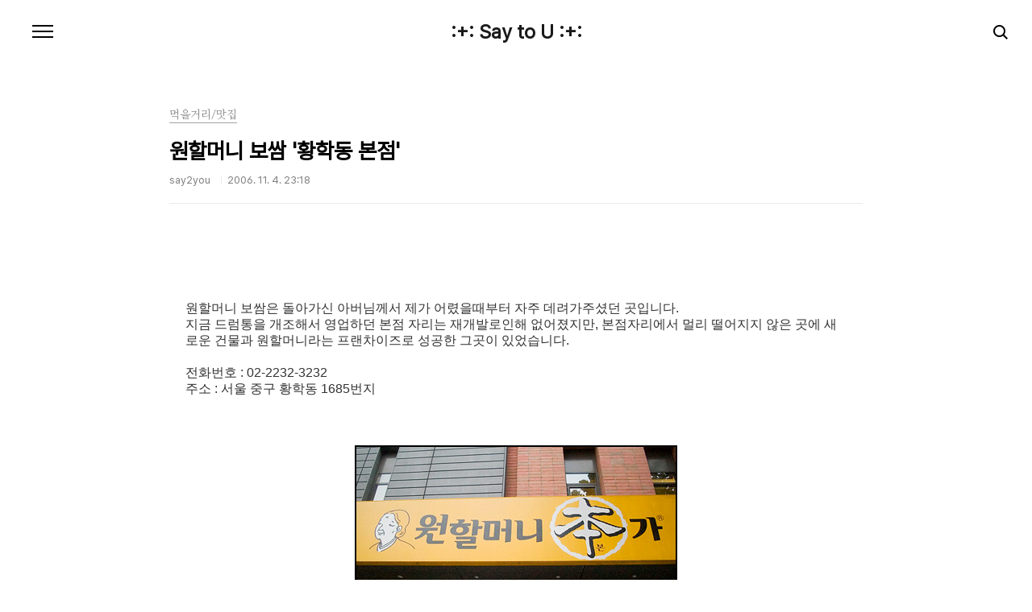

--- FILE ---
content_type: text/html;charset=UTF-8
request_url: https://say2you.tistory.com/96?category=477605
body_size: 42010
content:
<!doctype html>
<html lang="ko">

                                                                                <head>
                <script type="text/javascript">if (!window.T) { window.T = {} }
window.T.config = {"TOP_SSL_URL":"https://www.tistory.com","PREVIEW":false,"ROLE":"guest","PREV_PAGE":"","NEXT_PAGE":"","BLOG":{"id":9626,"name":"say2you","title":":+: Say to U :+:","isDormancy":false,"nickName":"say2you","status":"open","profileStatus":"normal"},"NEED_COMMENT_LOGIN":false,"COMMENT_LOGIN_CONFIRM_MESSAGE":"","LOGIN_URL":"https://www.tistory.com/auth/login/?redirectUrl=https://say2you.tistory.com/96","DEFAULT_URL":"https://say2you.tistory.com","USER":{"name":null,"homepage":null,"id":0,"profileImage":null},"SUBSCRIPTION":{"status":"none","isConnected":false,"isPending":false,"isWait":false,"isProcessing":false,"isNone":true},"IS_LOGIN":false,"HAS_BLOG":false,"IS_SUPPORT":false,"IS_SCRAPABLE":false,"TOP_URL":"http://www.tistory.com","JOIN_URL":"https://www.tistory.com/member/join","PHASE":"prod","ROLE_GROUP":"visitor"};
window.T.entryInfo = {"entryId":96,"isAuthor":false,"categoryId":477605,"categoryLabel":"먹을거리/맛집"};
window.appInfo = {"domain":"tistory.com","topUrl":"https://www.tistory.com","loginUrl":"https://www.tistory.com/auth/login","logoutUrl":"https://www.tistory.com/auth/logout"};
window.initData = {};

window.TistoryBlog = {
    basePath: "",
    url: "https://say2you.tistory.com",
    tistoryUrl: "https://say2you.tistory.com",
    manageUrl: "https://say2you.tistory.com/manage",
    token: "yhXVBLs1ak92EyEeVVwZesf1dXw7VTU6lncyPQAarlfwYS++xZtJQyC9FPLJlS9l"
};
var servicePath = "";
var blogURL = "";</script>

                
                
                
                        <!-- BusinessLicenseInfo - START -->
        
            <link href="https://tistory1.daumcdn.net/tistory_admin/userblog/userblog-7c7a62cfef2026f12ec313f0ebcc6daafb4361d7/static/plugin/BusinessLicenseInfo/style.css" rel="stylesheet" type="text/css"/>

            <script>function switchFold(entryId) {
    var businessLayer = document.getElementById("businessInfoLayer_" + entryId);

    if (businessLayer) {
        if (businessLayer.className.indexOf("unfold_license") > 0) {
            businessLayer.className = "business_license_layer";
        } else {
            businessLayer.className = "business_license_layer unfold_license";
        }
    }
}
</script>

        
        <!-- BusinessLicenseInfo - END -->
<!-- PreventCopyContents - START -->
<meta content="no" http-equiv="imagetoolbar"/>

<!-- PreventCopyContents - END -->

<!-- System - START -->

<!-- System - END -->

        <!-- TistoryProfileLayer - START -->
        <link href="https://tistory1.daumcdn.net/tistory_admin/userblog/userblog-7c7a62cfef2026f12ec313f0ebcc6daafb4361d7/static/plugin/TistoryProfileLayer/style.css" rel="stylesheet" type="text/css"/>
<script type="text/javascript" src="https://tistory1.daumcdn.net/tistory_admin/userblog/userblog-7c7a62cfef2026f12ec313f0ebcc6daafb4361d7/static/plugin/TistoryProfileLayer/script.js"></script>

        <!-- TistoryProfileLayer - END -->

                
                <meta http-equiv="X-UA-Compatible" content="IE=Edge">
<meta name="format-detection" content="telephone=no">
<script src="//t1.daumcdn.net/tistory_admin/lib/jquery/jquery-3.5.1.min.js" integrity="sha256-9/aliU8dGd2tb6OSsuzixeV4y/faTqgFtohetphbbj0=" crossorigin="anonymous"></script>
<script type="text/javascript" src="//t1.daumcdn.net/tiara/js/v1/tiara-1.2.0.min.js"></script><meta name="referrer" content="always"/>
<meta name="google-adsense-platform-account" content="ca-host-pub-9691043933427338"/>
<meta name="google-adsense-platform-domain" content="tistory.com"/>
<meta name="google-adsense-account" content="ca-pub-4412853229026046"/>
<meta name="description" content="원할머니 보쌈은 돌아가신 아버님께서 제가 어렸을때부터 자주 데려가주셨던 곳입니다. 지금 드럼통을 개조해서 영업하던 본점 자리는 재개발로인해 없어졌지만, 본점자리에서 멀리 떨어지지 않은 곳에 새로운 건물과 원할머니라는 프랜차이즈로 성공한 그곳이 있었습니다. 전화번호 : 02-2232-3232 주소 : 서울 중구 황학동 1685번지 실내분위기는 이전에 비해 깔끔해졌습니다. 2002년도에 이 건물로 옮겼다고 하는데, 이전의 명성으로 이른시간임에도 불구하고, 찾는분들이 꾸준히 있더군요. 여러 지역에 분점이 있지만, 분점과는 차별화된 그것이 있습니다. 하지만, 저에겐 이런 분위기가 사실 좀 아쉬웠습니다. 제 꿈은 아버님이 그랬던 것처럼 제 자녀들에게도 세월이 지나도 변함없는 그런 맛집하나쯤은 알려주고 싶은데.. .."/>
<meta property="og:type" content="article"/>
<meta property="og:url" content="https://say2you.tistory.com/96"/>
<meta property="og.article.author" content="say2you"/>
<meta property="og:site_name" content=":+: Say to U :+:"/>
<meta property="og:title" content="원할머니 보쌈 '황학동 본점'"/>
<meta name="by" content="say2you"/>
<meta property="og:description" content="원할머니 보쌈은 돌아가신 아버님께서 제가 어렸을때부터 자주 데려가주셨던 곳입니다. 지금 드럼통을 개조해서 영업하던 본점 자리는 재개발로인해 없어졌지만, 본점자리에서 멀리 떨어지지 않은 곳에 새로운 건물과 원할머니라는 프랜차이즈로 성공한 그곳이 있었습니다. 전화번호 : 02-2232-3232 주소 : 서울 중구 황학동 1685번지 실내분위기는 이전에 비해 깔끔해졌습니다. 2002년도에 이 건물로 옮겼다고 하는데, 이전의 명성으로 이른시간임에도 불구하고, 찾는분들이 꾸준히 있더군요. 여러 지역에 분점이 있지만, 분점과는 차별화된 그것이 있습니다. 하지만, 저에겐 이런 분위기가 사실 좀 아쉬웠습니다. 제 꿈은 아버님이 그랬던 것처럼 제 자녀들에게도 세월이 지나도 변함없는 그런 맛집하나쯤은 알려주고 싶은데.. .."/>
<meta property="og:image" content="https://img1.daumcdn.net/thumb/R800x0/?scode=mtistory2&fname=https%3A%2F%2Ft1.daumcdn.net%2Fcfile%2Ftistory%2F24381B42587D55F117"/>
<meta name="twitter:card" content="summary_large_image"/>
<meta name="twitter:site" content="@TISTORY"/>
<meta name="twitter:title" content="원할머니 보쌈 '황학동 본점'"/>
<meta name="twitter:description" content="원할머니 보쌈은 돌아가신 아버님께서 제가 어렸을때부터 자주 데려가주셨던 곳입니다. 지금 드럼통을 개조해서 영업하던 본점 자리는 재개발로인해 없어졌지만, 본점자리에서 멀리 떨어지지 않은 곳에 새로운 건물과 원할머니라는 프랜차이즈로 성공한 그곳이 있었습니다. 전화번호 : 02-2232-3232 주소 : 서울 중구 황학동 1685번지 실내분위기는 이전에 비해 깔끔해졌습니다. 2002년도에 이 건물로 옮겼다고 하는데, 이전의 명성으로 이른시간임에도 불구하고, 찾는분들이 꾸준히 있더군요. 여러 지역에 분점이 있지만, 분점과는 차별화된 그것이 있습니다. 하지만, 저에겐 이런 분위기가 사실 좀 아쉬웠습니다. 제 꿈은 아버님이 그랬던 것처럼 제 자녀들에게도 세월이 지나도 변함없는 그런 맛집하나쯤은 알려주고 싶은데.. .."/>
<meta property="twitter:image" content="https://img1.daumcdn.net/thumb/R800x0/?scode=mtistory2&fname=https%3A%2F%2Ft1.daumcdn.net%2Fcfile%2Ftistory%2F24381B42587D55F117"/>
<meta content="https://say2you.tistory.com/96" property="dg:plink" content="https://say2you.tistory.com/96"/>
<meta name="plink"/>
<meta name="title" content="원할머니 보쌈 '황학동 본점'"/>
<meta name="article:media_name" content=":+: Say to U :+:"/>
<meta property="article:mobile_url" content="https://say2you.tistory.com/m/96"/>
<meta property="article:pc_url" content="https://say2you.tistory.com/96"/>
<meta property="article:mobile_view_url" content="https://say2you.tistory.com/m/96"/>
<meta property="article:pc_view_url" content="https://say2you.tistory.com/96"/>
<meta property="article:talk_channel_view_url" content="https://say2you.tistory.com/m/96"/>
<meta property="article:pc_service_home" content="https://www.tistory.com"/>
<meta property="article:mobile_service_home" content="https://www.tistory.com/m"/>
<meta property="article:txid" content="9626_96"/>
<meta property="article:published_time" content="2006-11-04T23:18:56+09:00"/>
<meta property="og:regDate" content="20061104104229"/>
<meta property="article:modified_time" content="2007-02-09T10:58:30+09:00"/>
<script type="module" src="https://tistory1.daumcdn.net/tistory_admin/userblog/userblog-7c7a62cfef2026f12ec313f0ebcc6daafb4361d7/static/pc/dist/index.js" defer=""></script>
<script type="text/javascript" src="https://tistory1.daumcdn.net/tistory_admin/userblog/userblog-7c7a62cfef2026f12ec313f0ebcc6daafb4361d7/static/pc/dist/index-legacy.js" defer="" nomodule="true"></script>
<script type="text/javascript" src="https://tistory1.daumcdn.net/tistory_admin/userblog/userblog-7c7a62cfef2026f12ec313f0ebcc6daafb4361d7/static/pc/dist/polyfills-legacy.js" defer="" nomodule="true"></script>
<link rel="stylesheet" type="text/css" href="https://t1.daumcdn.net/tistory_admin/www/style/font.css"/>
<link rel="stylesheet" type="text/css" href="https://tistory1.daumcdn.net/tistory_admin/userblog/userblog-7c7a62cfef2026f12ec313f0ebcc6daafb4361d7/static/style/content.css"/>
<link rel="stylesheet" type="text/css" href="https://tistory1.daumcdn.net/tistory_admin/userblog/userblog-7c7a62cfef2026f12ec313f0ebcc6daafb4361d7/static/pc/dist/index.css"/>
<script type="text/javascript">(function() {
    var tjQuery = jQuery.noConflict(true);
    window.tjQuery = tjQuery;
    window.orgjQuery = window.jQuery; window.jQuery = tjQuery;
    window.jQuery = window.orgjQuery; delete window.orgjQuery;
})()</script>
<script type="text/javascript" src="https://tistory1.daumcdn.net/tistory_admin/userblog/userblog-7c7a62cfef2026f12ec313f0ebcc6daafb4361d7/static/script/base.js"></script>
<script type="text/javascript" src="//developers.kakao.com/sdk/js/kakao.min.js"></script>

                
  <meta charset="UTF-8">
  <meta name="viewport"
    content="user-scalable=no, initial-scale=1.0, maximum-scale=1.0, minimum-scale=1.0, width=device-width">
  <title>원할머니 보쌈 '황학동 본점'</title>
  <link rel="stylesheet" href="https://tistory1.daumcdn.net/tistory/0/pg_Poster/style.css">
  <script src="//t1.daumcdn.net/tistory_admin/lib/jquery/jquery-1.12.4.min.js"></script>

                
                
                <style type="text/css">.another_category {
    border: 1px solid #E5E5E5;
    padding: 10px 10px 5px;
    margin: 10px 0;
    clear: both;
}

.another_category h4 {
    font-size: 12px !important;
    margin: 0 !important;
    border-bottom: 1px solid #E5E5E5 !important;
    padding: 2px 0 6px !important;
}

.another_category h4 a {
    font-weight: bold !important;
}

.another_category table {
    table-layout: fixed;
    border-collapse: collapse;
    width: 100% !important;
    margin-top: 10px !important;
}

* html .another_category table {
    width: auto !important;
}

*:first-child + html .another_category table {
    width: auto !important;
}

.another_category th, .another_category td {
    padding: 0 0 4px !important;
}

.another_category th {
    text-align: left;
    font-size: 12px !important;
    font-weight: normal;
    word-break: break-all;
    overflow: hidden;
    line-height: 1.5;
}

.another_category td {
    text-align: right;
    width: 80px;
    font-size: 11px;
}

.another_category th a {
    font-weight: normal;
    text-decoration: none;
    border: none !important;
}

.another_category th a.current {
    font-weight: bold;
    text-decoration: none !important;
    border-bottom: 1px solid !important;
}

.another_category th span {
    font-weight: normal;
    text-decoration: none;
    font: 10px Tahoma, Sans-serif;
    border: none !important;
}

.another_category_color_gray, .another_category_color_gray h4 {
    border-color: #E5E5E5 !important;
}

.another_category_color_gray * {
    color: #909090 !important;
}

.another_category_color_gray th a.current {
    border-color: #909090 !important;
}

.another_category_color_gray h4, .another_category_color_gray h4 a {
    color: #737373 !important;
}

.another_category_color_red, .another_category_color_red h4 {
    border-color: #F6D4D3 !important;
}

.another_category_color_red * {
    color: #E86869 !important;
}

.another_category_color_red th a.current {
    border-color: #E86869 !important;
}

.another_category_color_red h4, .another_category_color_red h4 a {
    color: #ED0908 !important;
}

.another_category_color_green, .another_category_color_green h4 {
    border-color: #CCE7C8 !important;
}

.another_category_color_green * {
    color: #64C05B !important;
}

.another_category_color_green th a.current {
    border-color: #64C05B !important;
}

.another_category_color_green h4, .another_category_color_green h4 a {
    color: #3EA731 !important;
}

.another_category_color_blue, .another_category_color_blue h4 {
    border-color: #C8DAF2 !important;
}

.another_category_color_blue * {
    color: #477FD6 !important;
}

.another_category_color_blue th a.current {
    border-color: #477FD6 !important;
}

.another_category_color_blue h4, .another_category_color_blue h4 a {
    color: #1960CA !important;
}

.another_category_color_violet, .another_category_color_violet h4 {
    border-color: #E1CEEC !important;
}

.another_category_color_violet * {
    color: #9D64C5 !important;
}

.another_category_color_violet th a.current {
    border-color: #9D64C5 !important;
}

.another_category_color_violet h4, .another_category_color_violet h4 a {
    color: #7E2CB5 !important;
}
</style>

                
                <link rel="stylesheet" type="text/css" href="https://tistory1.daumcdn.net/tistory_admin/userblog/userblog-7c7a62cfef2026f12ec313f0ebcc6daafb4361d7/static/style/revenue.css"/>
<link rel="canonical" href="https://say2you.tistory.com/96"/>

<!-- BEGIN STRUCTURED_DATA -->
<script type="application/ld+json">
    {"@context":"http://schema.org","@type":"BlogPosting","mainEntityOfPage":{"@id":"https://say2you.tistory.com/96","name":null},"url":"https://say2you.tistory.com/96","headline":"원할머니 보쌈 '황학동 본점'","description":"원할머니 보쌈은 돌아가신 아버님께서 제가 어렸을때부터 자주 데려가주셨던 곳입니다. 지금 드럼통을 개조해서 영업하던 본점 자리는 재개발로인해 없어졌지만, 본점자리에서 멀리 떨어지지 않은 곳에 새로운 건물과 원할머니라는 프랜차이즈로 성공한 그곳이 있었습니다. 전화번호 : 02-2232-3232 주소 : 서울 중구 황학동 1685번지 실내분위기는 이전에 비해 깔끔해졌습니다. 2002년도에 이 건물로 옮겼다고 하는데, 이전의 명성으로 이른시간임에도 불구하고, 찾는분들이 꾸준히 있더군요. 여러 지역에 분점이 있지만, 분점과는 차별화된 그것이 있습니다. 하지만, 저에겐 이런 분위기가 사실 좀 아쉬웠습니다. 제 꿈은 아버님이 그랬던 것처럼 제 자녀들에게도 세월이 지나도 변함없는 그런 맛집하나쯤은 알려주고 싶은데.. ..","author":{"@type":"Person","name":"say2you","logo":null},"image":{"@type":"ImageObject","url":"https://img1.daumcdn.net/thumb/R800x0/?scode=mtistory2&fname=https%3A%2F%2Ft1.daumcdn.net%2Fcfile%2Ftistory%2F24381B42587D55F117","width":"800px","height":"800px"},"datePublished":"2006-11-04T23:18:56+09:00","dateModified":"2007-02-09T10:58:30+09:00","publisher":{"@type":"Organization","name":"TISTORY","logo":{"@type":"ImageObject","url":"https://t1.daumcdn.net/tistory_admin/static/images/openGraph/opengraph.png","width":"800px","height":"800px"}}}
</script>
<!-- END STRUCTURED_DATA -->
<link rel="stylesheet" type="text/css" href="https://tistory1.daumcdn.net/tistory_admin/userblog/userblog-7c7a62cfef2026f12ec313f0ebcc6daafb4361d7/static/style/dialog.css"/>
<link rel="stylesheet" type="text/css" href="//t1.daumcdn.net/tistory_admin/www/style/top/font.css"/>
<link rel="stylesheet" type="text/css" href="https://tistory1.daumcdn.net/tistory_admin/userblog/userblog-7c7a62cfef2026f12ec313f0ebcc6daafb4361d7/static/style/postBtn.css"/>
<link rel="stylesheet" type="text/css" href="https://tistory1.daumcdn.net/tistory_admin/userblog/userblog-7c7a62cfef2026f12ec313f0ebcc6daafb4361d7/static/style/tistory.css"/>
<script type="text/javascript" src="https://tistory1.daumcdn.net/tistory_admin/userblog/userblog-7c7a62cfef2026f12ec313f0ebcc6daafb4361d7/static/script/common.js"></script>

                
                </head>

                                                <body id="tt-body-page"
  class="color-gray post-type-text paging-view-more">
                
                
                
  
    <div id="acc-nav">
      <a href="#content">본문 바로가기</a>
    </div>
    <div id="wrap">
      <header id="header">
        <h1><a href="https://say2you.tistory.com/">:+: Say to U :+:</a></h1>
        <button type="button" class="mobile-menu"><span>메뉴</span></button>
        <div class="menu">
          <nav id="gnb">
            <ul class="tt_category"><li class=""><a href="/category" class="link_tit"> 분류 전체보기 <span class="c_cnt">(14440)</span> </a>
  <ul class="category_list"><li class=""><a href="/category/%EC%97%AC%ED%96%89" class="link_item"> 여행 <span class="c_cnt">(87)</span> </a>
  <ul class="sub_category_list"><li class=""><a href="/category/%EC%97%AC%ED%96%89/2008%20%ED%83%9C%EA%B5%AD%20%EB%B0%A9%EC%BD%95%2C%20%ED%8C%8C%ED%83%80%EC%95%BC" class="link_sub_item"> 2008 태국 방콕, 파타야 <span class="c_cnt">(12)</span> </a></li>
<li class=""><a href="/category/%EC%97%AC%ED%96%89/2011%20%EC%9D%BC%EB%B3%B8%20%EA%B0%84%EC%82%AC%EC%9D%B4" class="link_sub_item"> 2011 일본 간사이 <span class="c_cnt">(20)</span> </a></li>
<li class=""><a href="/category/%EC%97%AC%ED%96%89/2012%20%EC%9C%A0%EB%9F%BD" class="link_sub_item"> 2012 유럽 <span class="c_cnt">(11)</span> </a></li>
<li class=""><a href="/category/%EC%97%AC%ED%96%89/2014%20%EC%9D%BC%EB%B3%B8%20%EA%B0%84%EC%82%AC%EC%9D%B4" class="link_sub_item"> 2014 일본 간사이 <span class="c_cnt">(4)</span> </a></li>
<li class=""><a href="/category/%EC%97%AC%ED%96%89/%EA%B5%AD%EB%82%B4%EC%97%AC%ED%96%89" class="link_sub_item"> 국내여행 <span class="c_cnt">(19)</span> </a></li>
<li class=""><a href="/category/%EC%97%AC%ED%96%89/%EA%B8%B0%ED%83%80" class="link_sub_item"> 기타 <span class="c_cnt">(19)</span> </a></li>
</ul>
</li>
<li class=""><a href="/category/%EB%A8%B9%EC%9D%84%EA%B1%B0%EB%A6%AC" class="link_item"> 먹을거리 <span class="c_cnt">(430)</span> </a>
  <ul class="sub_category_list"><li class=""><a href="/category/%EB%A8%B9%EC%9D%84%EA%B1%B0%EB%A6%AC/%EB%A7%9B%EC%A7%91" class="link_sub_item"> 맛집 <span class="c_cnt">(328)</span> </a></li>
<li class=""><a href="/category/%EB%A8%B9%EC%9D%84%EA%B1%B0%EB%A6%AC/%EC%B9%B4%ED%8E%98" class="link_sub_item"> 카페 <span class="c_cnt">(40)</span> </a></li>
<li class=""><a href="/category/%EB%A8%B9%EC%9D%84%EA%B1%B0%EB%A6%AC/%EA%B8%B0%ED%83%80" class="link_sub_item"> 기타 <span class="c_cnt">(27)</span> </a></li>
<li class=""><a href="/category/%EB%A8%B9%EC%9D%84%EA%B1%B0%EB%A6%AC/%EB%A0%88%EC%8B%9C%ED%94%BC" class="link_sub_item"> 레시피 <span class="c_cnt">(19)</span> </a></li>
<li class=""><a href="/category/%EB%A8%B9%EC%9D%84%EA%B1%B0%EB%A6%AC/%EB%8F%84%EC%8B%9C%EB%9D%BD" class="link_sub_item"> 도시락 <span class="c_cnt">(16)</span> </a></li>
</ul>
</li>
<li class=""><a href="/category/IT/Tech" class="link_item"> IT/Tech <span class="c_cnt">(12731)</span> </a>
  <ul class="sub_category_list"><li class=""><a href="/category/IT/Tech/%EC%95%A0%ED%94%8C/%EC%95%88%EB%93%9C%EB%A1%9C%EC%9D%B4%EB%93%9C%20TIP" class="link_sub_item"> 애플/안드로이드 TIP <span class="c_cnt">(362)</span> </a></li>
<li class=""><a href="/category/IT/Tech/%EB%AA%A8%EB%93%88%ED%98%95%20%EC%8A%A4%EB%A7%88%ED%8A%B8%ED%8F%B0" class="link_sub_item"> 모듈형 스마트폰 <span class="c_cnt">(32)</span> </a></li>
</ul>
</li>
<li class=""><a href="/category/%EB%A6%AC%EB%B7%B0%20%26%20%EA%B8%B0%ED%83%80%EC%A0%95%EB%B3%B4" class="link_item"> 리뷰 &amp; 기타정보 <span class="c_cnt">(322)</span> </a>
  <ul class="sub_category_list"><li class=""><a href="/category/%EB%A6%AC%EB%B7%B0%20%26%20%EA%B8%B0%ED%83%80%EC%A0%95%EB%B3%B4/%EC%B2%B4%ED%97%98%EB%8B%A8" class="link_sub_item"> 체험단 <span class="c_cnt">(83)</span> </a></li>
<li class=""><a href="/category/%EB%A6%AC%EB%B7%B0%20%26%20%EA%B8%B0%ED%83%80%EC%A0%95%EB%B3%B4/%EB%A6%AC%EB%B7%B0%20%26%20%EA%B8%B0%ED%83%80%20%EC%A0%95%EB%B3%B4" class="link_sub_item"> 리뷰 &amp; 기타 정보 <span class="c_cnt">(233)</span> </a></li>
</ul>
</li>
<li class=""><a href="/category/%EC%9E%A1%EB%8F%99%EC%82%AC%EB%8B%88%20%26%20%EC%A7%80%EB%A6%84%EC%8B%A0" class="link_item"> 잡동사니 &amp; 지름신 <span class="c_cnt">(100)</span> </a></li>
<li class=""><a href="/category/Converse" class="link_item"> Converse <span class="c_cnt">(339)</span> </a>
  <ul class="sub_category_list"><li class=""><a href="/category/Converse/Read" class="link_sub_item"> Read <span class="c_cnt">(7)</span> </a></li>
<li class=""><a href="/category/Converse/Essay" class="link_sub_item"> Essay <span class="c_cnt">(22)</span> </a></li>
<li class=""><a href="/category/Converse/Scrap%20%26%20Etc" class="link_sub_item"> Scrap &amp; Etc <span class="c_cnt">(12)</span> </a></li>
<li class=""><a href="/category/Converse/Entertainment" class="link_sub_item"> Entertainment <span class="c_cnt">(43)</span> </a></li>
<li class=""><a href="/category/Converse/%EC%9E%A1%EB%8B%A4%ED%95%9C%20%EC%9D%B4%EC%95%BC%EA%B8%B0%EB%93%A4" class="link_sub_item"> 잡다한 이야기들 <span class="c_cnt">(228)</span> </a></li>
<li class=""><a href="/category/Converse/%EC%A2%8B%EC%9D%80%20%EC%82%AC%EB%9E%8C%EB%93%A4%EA%B3%BC%20%ED%95%A8%EA%BB%98" class="link_sub_item"> 좋은 사람들과 함께 <span class="c_cnt">(27)</span> </a></li>
</ul>
</li>
</ul>
</li>
</ul>

          </nav>
          <div class="social-link">
            
            
            
            
          </div>
          <p>POWERED BY TISTORY</p>
        </div>
        <div class="search">
          
            <label for="search" class="screen_out">블로그 내 검색</label>
            <input id="search" type="text" name="search" value=""
              placeholder="검색내용을 입력하세요." onkeypress="if (event.keyCode == 13) { try {
    window.location.href = '/search' + '/' + looseURIEncode(document.getElementsByName('search')[0].value);
    document.getElementsByName('search')[0].value = '';
    return false;
} catch (e) {} }">
            <button type="submit" onclick="try {
    window.location.href = '/search' + '/' + looseURIEncode(document.getElementsByName('search')[0].value);
    document.getElementsByName('search')[0].value = '';
    return false;
} catch (e) {}">검색</button>
          
        </div>
      </header>
      <hr>
      <section class="container">
        
        <article id="content">
          

          

          

          

          <div class="inner">
            

                
        
  
  
    <div class="hgroup">
      <div class="category">먹을거리/맛집</div>
      <h1>원할머니 보쌈 '황학동 본점' </h1>
      <div class="post-meta">
        <span class="author">say2you</span>
        <span class="date">2006. 11. 4. 23:18</span>
        
      </div>
    </div>
    <div class="entry-content" id="article-view">
      
                    <!-- System - START -->
        <div class="revenue_unit_wrap">
  <div class="revenue_unit_item adsense responsive">
    <div class="revenue_unit_info">반응형</div>
    <script src="//pagead2.googlesyndication.com/pagead/js/adsbygoogle.js" async="async"></script>
    <ins class="adsbygoogle" style="display: block;" data-ad-host="ca-host-pub-9691043933427338" data-ad-client="ca-pub-4412853229026046" data-ad-format="auto"></ins>
    <script>(adsbygoogle = window.adsbygoogle || []).push({});</script>
  </div>
</div>
        <!-- System - END -->

            <div class="contents_style">원할머니 보쌈은 돌아가신 아버님께서 제가 어렸을때부터 자주 데려가주셨던 곳입니다.<br />지금 드럼통을 개조해서 영업하던 본점 자리는 재개발로인해 없어졌지만, 본점자리에서 멀리 떨어지지 않은 곳에 새로운 건물과 원할머니라는 프랜차이즈로 성공한 그곳이 있었습니다.<br /><br />전화번호 : 02-2232-3232<br />주소 : 서울 중구 황학동 1685번지<br /><br /><br /><div class="imageblock center" style="text-align: center; clear: both;"><img src="https://t1.daumcdn.net/cfile/tistory/24381B42587D55F117" style="max-width: 100%; height: auto;" srcset="https://img1.daumcdn.net/thumb/R1280x0/?scode=mtistory2&fname=https%3A%2F%2Ft1.daumcdn.net%2Fcfile%2Ftistory%2F24381B42587D55F117" width="400" height="262" alt=""/></div>
<br />실내분위기는 이전에 비해 깔끔해졌습니다. 2002년도에 이 건물로 옮겼다고 하는데, 이전의 명성으로 이른시간임에도 불구하고, 찾는분들이 꾸준히 있더군요.<br />여러 지역에 분점이 있지만, 분점과는 차별화된 그것이 있습니다.<br /><br /><br /><div class="imageblock center" style="text-align: center; clear: both;"><img src="https://t1.daumcdn.net/cfile/tistory/262C9C45587D55F02F" style="max-width: 100%; height: auto;" srcset="https://img1.daumcdn.net/thumb/R1280x0/?scode=mtistory2&fname=https%3A%2F%2Ft1.daumcdn.net%2Fcfile%2Ftistory%2F262C9C45587D55F02F" width="500" height="229" alt=""/></div>
<br />하지만, 저에겐 이런 분위기가 사실 좀 아쉬웠습니다.<br />제 꿈은 아버님이 그랬던 것처럼 제 자녀들에게도 세월이 지나도 변함없는 그런 맛집하나쯤은 알려주고 싶은데.. 지금의 이 분위기는 저에겐 어색하더군요.<br />(예전 원할머니는 드럼통으로 만든 식탁에 맥소롱을 넣어주던 소주, 분주한 아주머니들로 기억되는 장소였는데...)<br /><br /><br /><div class="imageblock center" style="text-align: center; clear: both;"><img src="https://t1.daumcdn.net/cfile/tistory/22417E45587D55F125" style="max-width: 100%; height: auto;" srcset="https://img1.daumcdn.net/thumb/R1280x0/?scode=mtistory2&fname=https%3A%2F%2Ft1.daumcdn.net%2Fcfile%2Ftistory%2F22417E45587D55F125" width="400" height="262" alt=""/></div>
<br />전반적인 분위기는 깔끔합니다. 보쌈을 따뜻하게 먹을 수 있도록 화로가 놓여져 있는 것도 기존과는 큰 차별화된 모습이구요.<br /><br /><br /><div class="imageblock center" style="text-align: center; clear: both;"><img src="https://t1.daumcdn.net/cfile/tistory/2143EA43587D55F10A" style="max-width: 100%; height: auto;" srcset="https://img1.daumcdn.net/thumb/R1280x0/?scode=mtistory2&fname=https%3A%2F%2Ft1.daumcdn.net%2Fcfile%2Ftistory%2F2143EA43587D55F10A" width="500" height="229" alt=""/></div>
<br />보쌈에서 가장 중요한 김치와 야채무침입니다. 약간 새콤한 야채무침과 사각사각 씹히는 김치<br />저 김치를 어머니와 누님이 좋아해서, 어렸을때 이곳을 다녀올때면 항상 아버님께서는 포장해서 집에 가지고 갔었던 기억이 나네요.<br /><br />사실 지금의 김치맛은 예전의 매우면서도 달콤한 그 중독성 강한 맛은 아닙니다.<br />좀더 대중적으로 맛이 바뀐.. 바꿔말한다면 자신만의 색을 잃어버린, 그냥 평범한 보쌈집에서도 맛볼만한 그런 맛이 되버린게 아쉽네요.<br /><br /><br /><div class="imageblock center" style="text-align: center; clear: both;"><img src="https://t1.daumcdn.net/cfile/tistory/243ADB41587D55F02F" style="max-width: 100%; height: auto;" srcset="https://img1.daumcdn.net/thumb/R1280x0/?scode=mtistory2&fname=https%3A%2F%2Ft1.daumcdn.net%2Fcfile%2Ftistory%2F243ADB41587D55F02F" width="400" height="305" alt=""/></div>
<br />보쌈입니다. 고기반, 비계가 섞인 고기 반으로 주문했는데.<br />역시 이곳 보쌈은 적당히 비계가 섞인 고기가 부드럽고 맛도 더 좋았습니다.<br /><br /><br /><div class="imageblock center" style="text-align: center; clear: both;"><img src="https://t1.daumcdn.net/cfile/tistory/2771493D587D55F00B" style="max-width: 100%; height: auto;" srcset="https://img1.daumcdn.net/thumb/R1280x0/?scode=mtistory2&fname=https%3A%2F%2Ft1.daumcdn.net%2Fcfile%2Ftistory%2F2771493D587D55F00B" width="400" height="262" alt=""/></div>
<br />보쌈이 생각나신다면, 원할머니 보쌈 어떠십니까?<br /><br /><br />P.S.<br />같이 갔던 친구는 괜찮았다고 했는데..<br />전.. 2배이상 깔끔해진 분위기였지만, 1/2로 줄어버린 추억에 맛의 평가는..<br />다른분들께 맡깁니다.<br /><br /><br /><br />[ 민주리™ 맛집 위치 로그 : <A href="http://say2you.tistory.com/location">http://say2you.tistory.com/location</A> ]</div>
                    <!-- System - START -->
        <div class="revenue_unit_wrap">
  <div class="revenue_unit_item adsense responsive">
    <div class="revenue_unit_info">반응형</div>
    <script src="//pagead2.googlesyndication.com/pagead/js/adsbygoogle.js" async="async"></script>
    <ins class="adsbygoogle" style="display: block;" data-ad-host="ca-host-pub-9691043933427338" data-ad-client="ca-pub-4412853229026046" data-ad-format="auto"></ins>
    <script>(adsbygoogle = window.adsbygoogle || []).push({});</script>
  </div>
</div>
        <!-- System - END -->

<script onerror="changeAdsenseToNaverAd()" async src="https://pagead2.googlesyndication.com/pagead/js/adsbygoogle.js?client=ca-pub-9527582522912841" crossorigin="anonymous"></script>
<!-- inventory -->
<ins class="adsbygoogle" style="margin:50px 0; display:block;" data-ad-client="ca-pub-9527582522912841" data-ad-slot="4947159016" data-ad-format="auto" data-full-width-responsive="true" data-ad-type="inventory" data-ad-adfit-unit="DAN-HCZEy0KQLPMGnGuC"></ins>

<script id="adsense_script">
     (adsbygoogle = window.adsbygoogle || []).push({});
</script>
<script>
    if(window.observeAdsenseUnfilledState !== undefined){ observeAdsenseUnfilledState(); }
</script>
<div data-tistory-react-app="NaverAd"></div>

                    <div class="container_postbtn #post_button_group">
  <div class="postbtn_like"><script>window.ReactionButtonType = 'reaction';
window.ReactionApiUrl = '//say2you.tistory.com/reaction';
window.ReactionReqBody = {
    entryId: 96
}</script>
<div class="wrap_btn" id="reaction-96" data-tistory-react-app="Reaction"></div><div class="wrap_btn wrap_btn_share"><button type="button" class="btn_post sns_btn btn_share" aria-expanded="false" data-thumbnail-url="https://img1.daumcdn.net/thumb/R800x0/?scode=mtistory2&amp;fname=https%3A%2F%2Ft1.daumcdn.net%2Fcfile%2Ftistory%2F24381B42587D55F117" data-title="원할머니 보쌈 '황학동 본점'" data-description="원할머니 보쌈은 돌아가신 아버님께서 제가 어렸을때부터 자주 데려가주셨던 곳입니다. 지금 드럼통을 개조해서 영업하던 본점 자리는 재개발로인해 없어졌지만, 본점자리에서 멀리 떨어지지 않은 곳에 새로운 건물과 원할머니라는 프랜차이즈로 성공한 그곳이 있었습니다. 전화번호 : 02-2232-3232 주소 : 서울 중구 황학동 1685번지 실내분위기는 이전에 비해 깔끔해졌습니다. 2002년도에 이 건물로 옮겼다고 하는데, 이전의 명성으로 이른시간임에도 불구하고, 찾는분들이 꾸준히 있더군요. 여러 지역에 분점이 있지만, 분점과는 차별화된 그것이 있습니다. 하지만, 저에겐 이런 분위기가 사실 좀 아쉬웠습니다. 제 꿈은 아버님이 그랬던 것처럼 제 자녀들에게도 세월이 지나도 변함없는 그런 맛집하나쯤은 알려주고 싶은데.. .." data-profile-image="https://t1.daumcdn.net/cfile/tistory/1604294B4F96BC6330" data-profile-name="say2you" data-pc-url="https://say2you.tistory.com/96" data-relative-pc-url="/96" data-blog-title=":+: Say to U :+:"><span class="ico_postbtn ico_share">공유하기</span></button>
  <div class="layer_post" id="tistorySnsLayer"></div>
</div><div class="wrap_btn wrap_btn_etc" data-entry-id="96" data-entry-visibility="public" data-category-visibility="public"><button type="button" class="btn_post btn_etc2" aria-expanded="false"><span class="ico_postbtn ico_etc">게시글 관리</span></button>
  <div class="layer_post" id="tistoryEtcLayer"></div>
</div></div>
<button type="button" class="btn_menu_toolbar btn_subscription #subscribe" data-blog-id="9626" data-url="https://say2you.tistory.com/96" data-device="web_pc" data-tiara-action-name="구독 버튼_클릭"><em class="txt_state"></em><strong class="txt_tool_id">:+: Say to U :+:</strong><span class="img_common_tistory ico_check_type1"></span></button>  <div data-tistory-react-app="SupportButton"></div>
</div>

                    <!-- PostListinCategory - START -->
<div class="another_category another_category_color_gray">
  <h4>'<a href="/category/%EB%A8%B9%EC%9D%84%EA%B1%B0%EB%A6%AC">먹을거리</a> &gt; <a href="/category/%EB%A8%B9%EC%9D%84%EA%B1%B0%EB%A6%AC/%EB%A7%9B%EC%A7%91">맛집</a>' 카테고리의 다른 글</h4>
  <table>
    <tr>
      <th><a href="/116">서초순대국 - '원숙함이 있는 순대국'</a>&nbsp;&nbsp;<span>(0)</span></th>
      <td>2006.11.18</td>
    </tr>
    <tr>
      <th><a href="/108">반포 '애플하우스 - 무침만두'</a>&nbsp;&nbsp;<span>(2)</span></th>
      <td>2006.11.12</td>
    </tr>
    <tr>
      <th><a href="/107">용인 신갈 - 버섯샤브샤브 '곰솔마루'</a>&nbsp;&nbsp;<span>(2)</span></th>
      <td>2006.11.12</td>
    </tr>
    <tr>
      <th><a href="/106">광장시장 투어 '오라이등심, 누나네'</a>&nbsp;&nbsp;<span>(1)</span></th>
      <td>2006.11.12</td>
    </tr>
    <tr>
      <th><a href="/105">서초 교대 '전통한방삼계탕 - 닭매운탕(닭도리탕)'</a>&nbsp;&nbsp;<span>(1)</span></th>
      <td>2006.11.11</td>
    </tr>
    <tr>
      <th><a href="/95">청진동 '미진식당 - 메밀국수'</a>&nbsp;&nbsp;<span>(2)</span></th>
      <td>2006.11.04</td>
    </tr>
    <tr>
      <th><a href="/92">천호동 '독도 쭈꾸미'</a>&nbsp;&nbsp;<span>(5)</span></th>
      <td>2006.11.04</td>
    </tr>
    <tr>
      <th><a href="/89">분당 수타우동 '야마다야(山田家)'</a>&nbsp;&nbsp;<span>(0)</span></th>
      <td>2006.11.01</td>
    </tr>
    <tr>
      <th><a href="/86">구리시 '골목안채 - 낙지볶음'</a>&nbsp;&nbsp;<span>(1)</span></th>
      <td>2006.10.31</td>
    </tr>
    <tr>
      <th><a href="/82">분당 샐러드바 '프리비(Freevi)'</a>&nbsp;&nbsp;<span>(1)</span></th>
      <td>2006.10.28</td>
    </tr>
  </table>
</div>

<!-- PostListinCategory - END -->

    </div>
    

    
      <div class="related-articles">
        <h2><strong>'먹을거리/맛집'</strong> Related Articles</h2>
        <ul>
          
            <li>
              <a href="/106?category=477605">
                <span class="thum">
                  
                </span>
                <span class="title">광장시장 투어 '오라이등심, 누나네'</span>
              </a>
            </li>
          
            <li>
              <a href="/105?category=477605">
                <span class="thum">
                  
                    <img loading="lazy"
                      src="//i1.daumcdn.net/thumb/C264x200.fwebp.q85/?fname=https%3A%2F%2Ft1.daumcdn.net%2Fcfile%2Ftistory%2F267CFC3E587D55FF13"
                      alt="">
                  
                </span>
                <span class="title">서초 교대 '전통한방삼계탕 - 닭매운탕(닭도리탕)'</span>
              </a>
            </li>
          
            <li>
              <a href="/95?category=477605">
                <span class="thum">
                  
                    <img loading="lazy"
                      src="//i1.daumcdn.net/thumb/C264x200.fwebp.q85/?fname=https%3A%2F%2Ft1.daumcdn.net%2Fcfile%2Ftistory%2F267E073E587D55EF11"
                      alt="">
                  
                </span>
                <span class="title">청진동 '미진식당 - 메밀국수'</span>
              </a>
            </li>
          
            <li>
              <a href="/92?category=477605">
                <span class="thum">
                  
                    <img loading="lazy"
                      src="//i1.daumcdn.net/thumb/C264x200.fwebp.q85/?fname=https%3A%2F%2Ft1.daumcdn.net%2Fcfile%2Ftistory%2F2276F334587D55E607"
                      alt="">
                  
                </span>
                <span class="title">천호동 '독도 쭈꾸미'</span>
              </a>
            </li>
          
        </ul>
      </div>
    

    <div data-tistory-react-app="Namecard"></div>

  

        
    
          </div>

          

          

          

        </article>
      </section>
      <hr>
      
      <footer id="footer">
        <p class="copyright">DESIGN BY <a href="#">TISTORY</a> <a href="https://say2you.tistory.com/manage" class="admin">관리자</a></p>
      </footer>
    </div>
    <script src="https://tistory1.daumcdn.net/tistory/0/pg_Poster/images/script.js"></script>
  
<div class="#menubar menu_toolbar ">
  <h2 class="screen_out">티스토리툴바</h2>
</div>
<div class="#menubar menu_toolbar "></div>
<div class="layer_tooltip">
  <div class="inner_layer_tooltip">
    <p class="desc_g"></p>
  </div>
</div>
<div id="editEntry" style="position:absolute;width:1px;height:1px;left:-100px;top:-100px"></div>


                        <!-- CallBack - START -->
        <script>                    (function () { 
                        var blogTitle = ':+: Say to U :+:';
                        
                        (function () {
    function isShortContents () {
        return window.getSelection().toString().length < 30;
    }
    function isCommentLink (elementID) {
        return elementID === 'commentLinkClipboardInput'
    }

    function copyWithSource (event) {
        if (isShortContents() || isCommentLink(event.target.id)) {
            return;
        }
        var range = window.getSelection().getRangeAt(0);
        var contents = range.cloneContents();
        var temp = document.createElement('div');

        temp.appendChild(contents);

        var url = document.location.href;
        var decodedUrl = decodeURI(url);
        var postfix = ' [' + blogTitle + ':티스토리]';

        event.clipboardData.setData('text/plain', temp.innerText + '\n출처: ' + decodedUrl + postfix);
        event.clipboardData.setData('text/html', '<pre data-ke-type="codeblock">' + temp.innerHTML + '</pre>' + '출처: <a href="' + url + '">' + decodedUrl + '</a>' + postfix);
        event.preventDefault();
    }

    document.addEventListener('copy', copyWithSource);
})()

                    })()</script>

        <!-- CallBack - END -->

        <!-- PreventCopyContents - START -->
        <script type="text/javascript">document.oncontextmenu = new Function ('return false');
document.ondragstart = new Function ('return false');
document.onselectstart = new Function ('return false');
document.body.style.MozUserSelect = 'none';</script>
<script type="text/javascript" src="https://tistory1.daumcdn.net/tistory_admin/userblog/userblog-7c7a62cfef2026f12ec313f0ebcc6daafb4361d7/static/plugin/PreventCopyContents/script.js"></script>

        <!-- PreventCopyContents - END -->

<!-- RainbowLink - START -->
<script type="text/javascript" src="https://tistory1.daumcdn.net/tistory_admin/userblog/userblog-7c7a62cfef2026f12ec313f0ebcc6daafb4361d7/static/plugin/RainbowLink/script.js"></script>

<!-- RainbowLink - END -->

                
                <div style="margin:0; padding:0; border:none; background:none; float:none; clear:none; z-index:0"></div>
<script type="text/javascript" src="https://tistory1.daumcdn.net/tistory_admin/userblog/userblog-7c7a62cfef2026f12ec313f0ebcc6daafb4361d7/static/script/common.js"></script>
<script type="text/javascript">window.roosevelt_params_queue = window.roosevelt_params_queue || [{channel_id: 'dk', channel_label: '{tistory}'}]</script>
<script type="text/javascript" src="//t1.daumcdn.net/midas/rt/dk_bt/roosevelt_dk_bt.js" async="async"></script>

                
                <script>window.tiara = {"svcDomain":"user.tistory.com","section":"글뷰","trackPage":"글뷰_보기","page":"글뷰","key":"9626-96","customProps":{"userId":"0","blogId":"9626","entryId":"96","role":"guest","trackPage":"글뷰_보기","filterTarget":false},"entry":{"entryId":"96","entryTitle":"원할머니 보쌈 '황학동 본점'","entryType":"POST","categoryName":"먹을거리/맛집","categoryId":"477605","serviceCategoryName":null,"serviceCategoryId":null,"author":"9626","authorNickname":"say2you","blogNmae":":+: Say to U :+:","image":"cfile8.uf@24381B42587D55F1172962.jpg","plink":"/96","tags":["맛집","보쌈"]},"kakaoAppKey":"3e6ddd834b023f24221217e370daed18","appUserId":"null","thirdProvideAgree":null}</script>
<script type="module" src="https://t1.daumcdn.net/tistory_admin/frontend/tiara/v1.0.6/index.js"></script>
<script src="https://t1.daumcdn.net/tistory_admin/frontend/tiara/v1.0.6/polyfills-legacy.js" nomodule="true" defer="true"></script>
<script src="https://t1.daumcdn.net/tistory_admin/frontend/tiara/v1.0.6/index-legacy.js" nomodule="true" defer="true"></script>

                </body>

</html>

--- FILE ---
content_type: text/html; charset=utf-8
request_url: https://www.google.com/recaptcha/api2/aframe
body_size: 266
content:
<!DOCTYPE HTML><html><head><meta http-equiv="content-type" content="text/html; charset=UTF-8"></head><body><script nonce="Jf38Tjx-pvEuVel60CWHGQ">/** Anti-fraud and anti-abuse applications only. See google.com/recaptcha */ try{var clients={'sodar':'https://pagead2.googlesyndication.com/pagead/sodar?'};window.addEventListener("message",function(a){try{if(a.source===window.parent){var b=JSON.parse(a.data);var c=clients[b['id']];if(c){var d=document.createElement('img');d.src=c+b['params']+'&rc='+(localStorage.getItem("rc::a")?sessionStorage.getItem("rc::b"):"");window.document.body.appendChild(d);sessionStorage.setItem("rc::e",parseInt(sessionStorage.getItem("rc::e")||0)+1);localStorage.setItem("rc::h",'1769696893091');}}}catch(b){}});window.parent.postMessage("_grecaptcha_ready", "*");}catch(b){}</script></body></html>